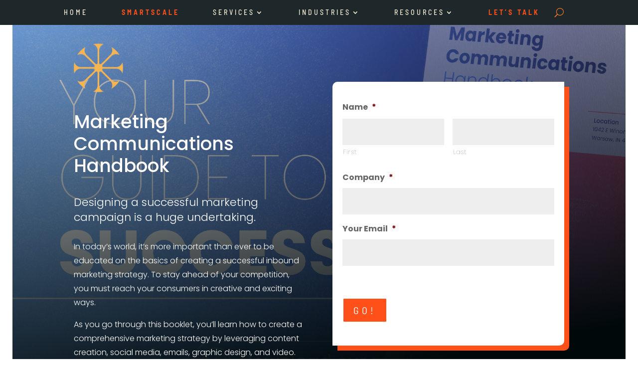

--- FILE ---
content_type: text/css
request_url: https://orangemktgroup.com/wp-content/themes/Divi-child/style.css
body_size: 860
content:
/*
Theme Name: Divi Child
Template: Divi
*/


h1,h2,h3,h4,h5,h6{font-family:"Poppins";font-weight: 400;}

h1{
    font-size:2.6rem!important;
}
h2{
    font: size 2.3em!important;
	margin-bottom:20px;
}
h3{
    font: size 2.1!important;
}
h4{
    font-size: 1.9rem!important;   
}
h5{
    font-size: 1.4rem!important;   
}
h6{
    font-size: 1.1rem!important;   
}
.download-subheader{
    margin-bottom: 10px !important;
}


.case-study-grid {
  --gap: 27px;
  list-style: none!important;
  margin:0;
  padding:0!important;
  display:grid;
  grid-template-columns: repeat(auto-fit, minmax(360px, 1fr));
  gap:var(--gap);
  justify-content: center;
}

.case-study-grid li {
  padding:0!important;
  margin:0!important;
  max-width:100%;

  img{
    border-radius:5px;transition:.3s;
  transform: rotate3d(1, 1, 1, 0deg) translateY(0px) ;
    box-shadow: 5px 8px 2px rgba(0,0,0,.1);
	  /*filter: hue-rotate(247deg) saturate(.3) brightness(0.7) contrast(2.2);*/
	  /*filter: hue-rotate(152.8deg) saturate(16%) brightness(68%) contrast(2.2);*/
	  filter: saturate(3%) brightness(75%) contrast(231%);
  }
  
  img:hover{
    box-shadow: 0 8px 32px rgba(0,0,0,.3);
    transform: rotate3d(1, .3, -.05, -11deg) translateY(-6px) ;
	  /*filter: hue-rotate(247deg) saturate(.3) brightness(0.9) contrast(2.2);*/
	  /* filter: hue-rotate(217deg) saturate(30%) brightness(89%) contrast(2.2); */
	  filter: saturate(100%) brightness(100%) contrast(100%);
  }
  
} 

.row-vertical-align-center .et_pb_column {
	display: flex;
	flex-direction: column;
	justify-content: center;
}

@media(max-width:979px){
	.mobile-reverse-columns {
		display: flex;
		flex-direction: column-reverse;
	}
}

.et_pb_main_blurb_image {
	height: 120px;
	display: flex;
	flex-direction: column;
	justify-content: center;
	width: 100%;
}

.et_pb_blurb .et_pb_image_wrap {
    display: block;
	margin: auto;
	height: 100%;
}
.et_pb_blurb .et_pb_image_wrap img{

        max-height: 100%;
        width:auto!important;

}



h1 {
  color: #F5EACF; font-weight: normal; font-family: "Poppins", Poppins; line-height: 1.2
}


.home-scroller{
	box-sizing:border-box;
  background: linear-gradient(135deg, #F5EACF 0%, rgba(0,130,200,1) 100%);
  font-family: "Poppins", Poppins;
}

.home-scroller .note::after {
  content: '';
  width:100%;
  height: 2px;
  border-radius: 999px;
  background-color: #FCAF2D;
  position: absolute;
  top: -1.8em;
  left: 0;
}
.home-scroller .note {
  font-size: 1.4em;
  color: #F5EACF;
  position: relative;
  margin-top: 4em;
}

/* Scroller styling */
.home-scroller .scroller {
  height: 2em;
  line-height: 2em;
  position: relative;
  overflow: hidden;
  width: auto;
}
.home-scroller .scroller > span {
  position: absolute;
  top: 0;
  animation: slide 12s infinite;
  font-weight: thin;
  color: #F5EACF;
  
}

.flip-card{
	display: flex;
	flex-direction: column;
	height: 100%;
	justify-content: center;
}


@keyframes slide {
0%  { top: 0; }
20% { top: -2em; }
40% { top: -4em; }
60% { top: -6em; }
80% { top: -8em; }
}

#play-audio-button{cursor:pointer;}
#tree > div{
  display: flex;
  justify-content: center;
  flex-direction: column;
}



.et_pb_menu_0_tb_header.et_pb_menu ul li.cta-menu-link a {
	color: #fb4f1a !important;
  font-weight: 700;
}

